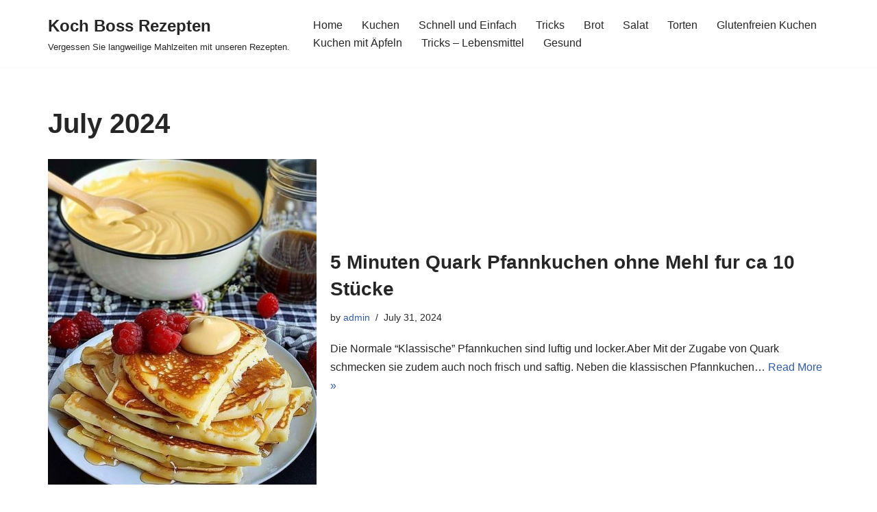

--- FILE ---
content_type: text/html; charset=utf-8
request_url: https://www.google.com/recaptcha/api2/aframe
body_size: 270
content:
<!DOCTYPE HTML><html><head><meta http-equiv="content-type" content="text/html; charset=UTF-8"></head><body><script nonce="RR3qzSy0PhAAOLCTjFrmGQ">/** Anti-fraud and anti-abuse applications only. See google.com/recaptcha */ try{var clients={'sodar':'https://pagead2.googlesyndication.com/pagead/sodar?'};window.addEventListener("message",function(a){try{if(a.source===window.parent){var b=JSON.parse(a.data);var c=clients[b['id']];if(c){var d=document.createElement('img');d.src=c+b['params']+'&rc='+(localStorage.getItem("rc::a")?sessionStorage.getItem("rc::b"):"");window.document.body.appendChild(d);sessionStorage.setItem("rc::e",parseInt(sessionStorage.getItem("rc::e")||0)+1);localStorage.setItem("rc::h",'1769347052077');}}}catch(b){}});window.parent.postMessage("_grecaptcha_ready", "*");}catch(b){}</script></body></html>